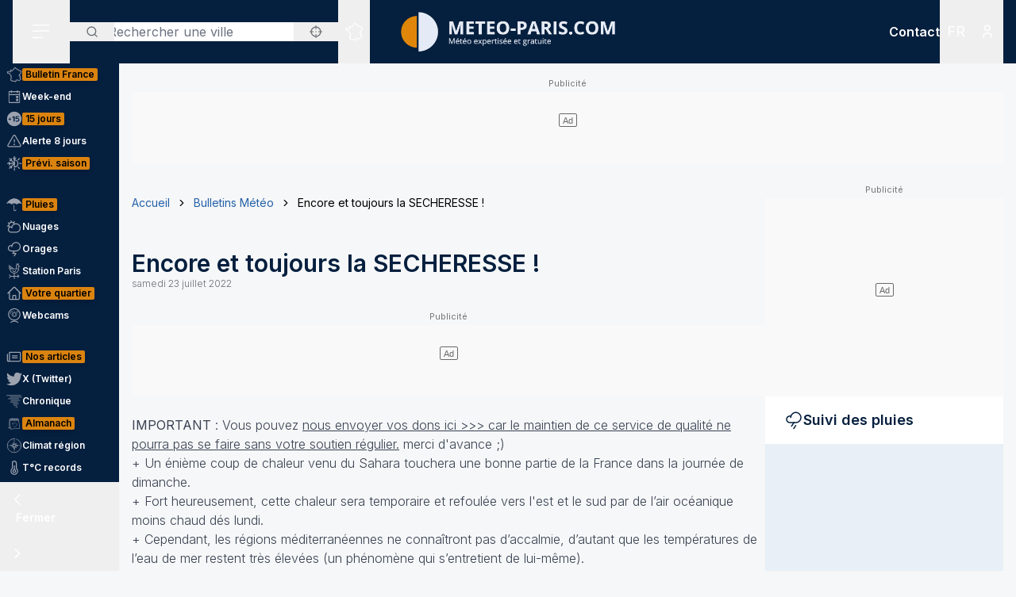

--- FILE ---
content_type: application/javascript; charset=utf-8
request_url: https://www.meteo-paris.com/_next/static/chunks/5102.21790d2606b64842.js
body_size: 392
content:
!function(){try{var e="undefined"!=typeof window?window:"undefined"!=typeof global?global:"undefined"!=typeof self?self:{},s=(new e.Error).stack;s&&(e._sentryDebugIds=e._sentryDebugIds||{},e._sentryDebugIds[s]="c9f8ff3e-7f6b-4b0a-a13d-6a32fac81b9c",e._sentryDebugIdIdentifier="sentry-dbid-c9f8ff3e-7f6b-4b0a-a13d-6a32fac81b9c")}catch(e){}}();"use strict";(self.webpackChunk_N_E=self.webpackChunk_N_E||[]).push([[5102],{85102:(e,s,l)=>{l.r(s),l.d(s,{default:()=>d});var n=l(95155),a=l(31884),t=l(29300),r=l.n(t);let c=(0,l(88957).A)(()=>l.e(4737).then(l.bind(l,54737)),{loading:()=>(0,n.jsx)("div",{className:"absolute top-full h-[72px] w-[70px] right-0 border-primary/90 shadow-soft-down max-w-xs flex flex-col gap-1.5 p-6 text-typography bg-white uppercase"})});function d(e){let{closeBurgerMenu:s,locale:l=null,dictionary:t=null}=e;return(0,n.jsx)(a.W1,{as:"div",className:"relative h-full",children:e=>{let{open:d}=e;return(0,n.jsxs)(n.Fragment,{children:[(0,n.jsxs)(a.IU,{className:"h-full",onClick:()=>s(),children:[(0,n.jsx)("div",{className:r()("h-[80px] w-[40px] flex items-center"),children:(0,n.jsx)("div",{className:r()("flex justify-center items-center h-[40px] w-[40px] rounded-full",{"lg:bg-white lg:text-primary":d}),children:(0,n.jsx)("span",{className:r()("block transition-colors uppercase text-2xl lg:text-lg"),children:l})})}),(0,n.jsx)("span",{className:"sr-only",children:t?t.sr:"Menu des langues"})]}),d&&(0,n.jsx)(c,{locale:l})]})}})}}}]);

--- FILE ---
content_type: application/javascript; charset=utf-8
request_url: https://www.meteo-paris.com/_next/static/chunks/7461-6f59eb42289150d9.js
body_size: 2878
content:
!function(){try{var e="undefined"!=typeof window?window:"undefined"!=typeof global?global:"undefined"!=typeof self?self:{},t=(new e.Error).stack;t&&(e._sentryDebugIds=e._sentryDebugIds||{},e._sentryDebugIds[t]="9b7da42e-fb0a-477c-bef4-00840aa3e7f5",e._sentryDebugIdIdentifier="sentry-dbid-9b7da42e-fb0a-477c-bef4-00840aa3e7f5")}catch(e){}}();"use strict";(self.webpackChunk_N_E=self.webpackChunk_N_E||[]).push([[3403,7461],{9173:e=>{e.exports={remotePatterns:[{protocol:"https",hostname:"meteo-*.com"},{protocol:"https",hostname:"*.meteo-*.com"},{protocol:"https",hostname:"*.meteo-villes.com"},{protocol:"https",hostname:"*.meteociel.fr"},{protocol:"http",hostname:"meteo-*.locale",port:"8089"},{protocol:"http",hostname:"*.meteo-villes.locale",port:"8089"}]}},13403:(e,t,r)=>{r.r(t),r.d(t,{default:()=>f});var l=r(95155),n=r(12115),s=r(68042),a=r(59045),o=r(92616),i=r(66766);let c=r(9173).remotePatterns;function d(e){let{src:t,alt:r,width:s,height:a,...o}=e;return(0,n.useMemo)(()=>(function(e){try{let t=new URL(e),r=t.port?t.port:void 0;return c.some(e=>"".concat(e.protocol,":")===t.protocol&&(!e.port||e.port===r)&&(function(e){let t=e.replace(/\./g,"\\.").replace(/\*/g,".*");return new RegExp("^".concat(t,"$"))})(e.hostname).test(t.hostname))}catch(e){return!1}})(t),[t])?(0,l.jsx)(i.default,{src:t,alt:r,width:s,height:a,...o}):(0,l.jsx)("img",{src:t,alt:r,width:s,height:a,...o})}let u={replace:e=>{if(e instanceof s.Hg&&"img"===e.name){let{src:t,alt:r,width:n,height:s,style:a}=e.attribs,o=n,i=s;if((!o||!i)&&a){let e=a.match(/width\s*:\s*(\d+)px/),t=a.match(/height\s*:\s*(\d+)px/);e&&(o=e[1]),t&&(i=t[1])}if(o&&i)return(0,l.jsx)(d,{src:t,alt:r,width:o,height:i})}if("iframe"===e.name){let t,{src:r,width:n,height:s,style:a,frameborder:i,...c}=e.attribs;return a&&(t=Object.fromEntries(a.split(";").filter(Boolean).map(e=>{let[t,r]=e.split(":");return[t.trim().replace(/-([a-z])/g,(e,t)=>t.toUpperCase()),r.trim()]}))),(0,l.jsx)(o.default,{className:"max-w-full",style:{width:isNaN(n)?n:"".concat(n,"px"),height:isNaN(s)?s:"".concat(s,"px")},children:(0,l.jsx)("iframe",{src:r,style:t,...c,sandbox:"allow-same-origin allow-scripts",className:"absolute inset-0 w-full h-full"})})}if("a"===e.name){let{href:t,class:r}=e.attribs,[n,o]=[!1,"primary"];return r&&r.length>0&&r.split(" ").map(e=>{let[t,r]=e.split("--");return"button"===t&&(n=!0,r&&(o=r)),e}),n?(0,l.jsx)(a.default,{as:"a",theme:o,href:t,children:(0,s.zd)(e.children)}):(0,l.jsx)("a",{href:t,className:"".concat(r||""," underline"),target:"_blank",rel:"noreferrer",children:(0,s.zd)(e.children)})}return e}};function h(e){var t;if(!n.isValidElement(e)||"p"!==e.type)return!1;let r=null==(t=e.props)?void 0:t.children;if(!r)return!0;if(Array.isArray(r)){let e=0;return r.forEach(t=>{"string"==typeof t&&(e+=t.length)}),e<200}return"string"!=typeof r||r.length<200}function p(e){var t;if(!n.isValidElement(e)||"p"!==e.type)return!1;let r=null==(t=e.props)?void 0:t.children;if(!r)return!1;let l=e=>{if(n.isValidElement(e)){var t;if(e.type===d||"img"===e.type)return!0;if(null==(t=e.props)?void 0:t.children)return(Array.isArray(e.props.children)?e.props.children:[e.props.children]).some(l)}return!1};return(Array.isArray(r)?r:[r]).some(l)}function f(e){let{value:t,ad:r=null,site:l=null}=e,a=null;if(t&&(a=(0,s.Ay)(t,u),null!==r&&console.log(a)),a&&null!==r)if(Array.isArray(a)){let e=[],t=0,s=1;a.forEach(a=>{e.push(a),n.isValidElement(a)&&"p"===a.type&&!h(a)&&!p(a)&&++t>0&&t%2==0&&(e.push(r({key:"AD_INCONTENT_".concat(t),site:l,type:"incontent",id:"Meteovilles_Incontent_".concat(s),code:"Meteovilles_Incontent",className:"my-6"})),++s)}),a=e}else!n.isValidElement(a)||"p"!==a.type||h(a)||p(a)||(a=[a,r({key:"AD_INCONTENT_".concat(1),site:l,type:"incontent",id:"Meteovilles_Incontent_".concat(1),code:"Meteovilles_Incontent",className:"my-6"})]);return a}},18579:(e,t,r)=>{r.d(t,{Fn:()=>l}),r(95155),r(65432),r(13694),r(19998),r(69699),r(46719),r(24089);let l="/bulletins"},26617:(e,t,r)=>{r.d(t,{A:()=>l});function l(e){let t=arguments.length>1&&void 0!==arguments[1]?arguments[1]:null,r=e.replace(/(<([^>]+)>)/gi,"");return t?r.slice(0,t):r}},46719:(e,t,r)=>{r.d(t,{default:()=>d});var l=r(95155),n=r(13403),s=r(67),a=r(26617),o=r(66766),i=r(18579);function c(e){let{node:t}=e,r="".concat(i.Fn,"/").concat(t.slug),c=(0,s.A)(t.date,"d-month-Y");return(0,l.jsxs)("article",{className:"flex flex-col sm:flex-row gap-4 bg-white h-full shadow-soft-down cursor-pointer",onClick:()=>window.location.href=r,children:[(0,l.jsx)("div",{className:"w-full sm:w-[200px]",children:(0,l.jsx)("div",{className:"aspect-w-1 aspect-h-1 bg-background-dark/10",children:(0,l.jsx)(o.default,{src:t.franceMapPath,alt:t.title,fill:!0})})}),(0,l.jsxs)("div",{className:"flex-1 p-6",children:[(0,l.jsx)("h2",{className:"font-medium",children:(0,l.jsx)("a",{href:r,children:t.title})}),(0,l.jsx)("time",{dateTime:t.createdAt,className:"block text-xs text-secondary mb-2",children:c}),(0,l.jsx)("div",{className:"prose",children:(0,l.jsx)(n.default,{value:"".concat((0,a.A)(t.content,250),"&hellip;")})})]})]})}function d(e){let{nodes:t}=e;return t.length>0?(0,l.jsx)("div",{className:"grid grid-cols-1 gap-5",children:t.map((e,t)=>(0,l.jsx)("div",{children:(0,l.jsx)(c,{node:e})},t))}):(0,l.jsxs)("div",{className:"prose",children:[(0,l.jsx)("h2",{children:"Aucun bulletin trouv\xe9 !"}),(0,l.jsx)("p",{children:"Nous n'avons trouv\xe9 aucun bulletin pour la date donn\xe9e."}),(0,l.jsx)("p",{children:"Veuillez choisir de nouveaux param\xe8tres de recherche"})]})}},69699:(e,t,r)=>{r.d(t,{default:()=>o});var l=r(95155),n=r(12115),s=r(35695),a=r(59045);function o(e){let{keyword:t,date:r}=e,o=(0,s.usePathname)(),i=(0,s.useSearchParams)(),[c,d]=(0,n.useState)(i.get("keyword")),[u,h]=(0,n.useState)(i.get("date"));return(0,l.jsxs)("form",{className:"grid grid-cols-1 sm:grid-cols-2 xl:grid-cols-3 gap-5 mb-6",onSubmit:e=>{e.preventDefault();let t=[];c&&t.push("keyword=".concat(c)),u&&t.push("date=".concat(u)),window.location.href="".concat(o).concat(t.length>0?"?".concat(t.join("&")):"")},onReset:e=>{e.preventDefault(),d(null),h(null),window.location.href=o},children:[(0,l.jsxs)("label",{children:["Mot-cl\xe9",(0,l.jsx)("input",{id:"keyword",name:"keyword",type:"text",className:"mt-1 block w-full py-2.5 px-5 rounded bg-white border-transparent focus:border-primary focus:bg-white focus:ring-0",value:c||"",onChange:e=>d(e.target.value)})]}),(0,l.jsxs)("label",{children:["Date",(0,l.jsx)("input",{id:"date",name:"date",type:"date",className:"mt-1 block w-full py-2.5 px-5 rounded bg-white border-transparent focus:border-primary focus:bg-white focus:ring-0",value:u||"",onChange:e=>h(e.target.value)})]}),(0,l.jsx)("div",{className:"flex flex-col justify-end",children:(0,l.jsxs)("div",{className:"flex items-center gap-5",children:[(0,l.jsx)(a.default,{type:"submit",children:"Rechercher"}),(t||r)&&(0,l.jsx)(a.default,{type:"reset",theme:"secondary",children:"Annuler"})]})})]})}},92616:(e,t,r)=>{r.d(t,{default:()=>i});var l=r(95155),n=r(12115);function s(e){let{className:t}=e;return(0,l.jsx)("svg",{xmlns:"http://www.w3.org/2000/svg",fill:"none",viewBox:"0 0 24 24",strokeWidth:1.5,stroke:"currentColor",className:t,children:(0,l.jsx)("path",{strokeLinecap:"round",strokeLinejoin:"round",d:"M7.864 4.243A7.5 7.5 0 0119.5 10.5c0 2.92-.556 5.709-1.568 8.268M5.742 6.364A7.465 7.465 0 004.5 10.5a7.464 7.464 0 01-1.15 3.993m1.989 3.559A11.209 11.209 0 008.25 10.5a3.75 3.75 0 117.5 0c0 .527-.021 1.049-.064 1.565M12 10.5a14.94 14.94 0 01-3.6 9.75m6.633-4.596a18.666 18.666 0 01-2.485 5.33"})})}var a=r(88468),o=r(46884);function i(e){let{children:t,className:r,style:i,lockOnMobile:c=!0}=e,[d,u]=(0,n.useState)(!1),h=(0,a.Ay)(a.k1);return(0,l.jsxs)("div",{className:(0,o.A)("relative",r),style:i,children:[t,h&&c&&(d?(0,l.jsx)("button",{type:"button",className:"absolute w-max h-max bg-secondary-darken text-white inset-0 top-auto right-auto m-2 p-2",onClick:()=>u(!1),children:"Arr\xeater l'interaction"}):(0,l.jsxs)("button",{type:"button",className:"absolute inset-0 bg-secondary-darken bg-opacity-75 flex flex-col items-center justify-center text-white w-full h-full",onClick:()=>u(!0),children:[(0,l.jsx)(s,{className:"h-12 w-12"}),(0,l.jsx)("span",{children:"Activer l'interaction"})]}))]})}}}]);

--- FILE ---
content_type: application/javascript; charset=utf-8
request_url: https://www.meteo-paris.com/_next/static/chunks/app/%5Blocale%5D/audited/%5Bsite%5D/(interior)/bulletins/%5Bslug%5D/page-aa9bf7af7316b7fb.js
body_size: 2538
content:
!function(){try{var e="undefined"!=typeof window?window:"undefined"!=typeof global?global:"undefined"!=typeof self?self:{},s=(new e.Error).stack;s&&(e._sentryDebugIds=e._sentryDebugIds||{},e._sentryDebugIds[s]="f5225a2a-9cf0-4fb5-8312-4c244e3c2246",e._sentryDebugIdIdentifier="sentry-dbid-f5225a2a-9cf0-4fb5-8312-4c244e3c2246")}catch(e){}}(),(self.webpackChunk_N_E=self.webpackChunk_N_E||[]).push([[1839],{38356:(e,s,t)=>{"use strict";t.d(s,{BodyHistoryBlock:()=>i});var l=t(95155);let n=(0,t(88957).A)(()=>Promise.all([t.e(8042),t.e(3403)]).then(t.bind(t,13403)),{loading:()=>null}),i=e=>{let{content:s}=e;return(0,l.jsx)(n,{value:s})}},58863:(e,s,t)=>{"use strict";t.d(s,{default:()=>u});var l=t(95155),n=t(59045),i=t(66766),r=t(46884),o=t(80623),a=t(88957),d=t(12115);let c=(0,a.A)(()=>t.e(245).then(t.bind(t,90245)));function u(e){let{siteId:s,report:t,pollution:a,className:u,dictionary:h,webcams:x,locale:m="fr"}=e,[f,b]=(0,d.useState)(!1),v=(0,d.useRef)(null),p="".concat((0,o.A)(m),"/").concat(2===Number(s)?"ile-de-france/":"","webcams");return(0,d.useEffect)(()=>{v.current&&(async e=>window.requestIdleCallback&&window.requestIdleCallback(e)||setTimeout(e,100))(()=>{let e=new IntersectionObserver(s=>{s[0].isIntersecting&&(b(!0),e.disconnect(),console.log("Webcam component will be loaded."))},{threshold:.1});return v.current&&e.observe(v.current),()=>{v.current&&e.unobserve(v.current)}})},[]),(0,l.jsxs)("div",{ref:v,className:(0,r.A)("bg-white text-sm font-light",u),id:"webcam",children:[(0,l.jsx)("div",{className:"py-4 px-6",children:(0,l.jsx)("h2",{className:"text-primary font-semibold text-lg",children:h?h["webcam-block"].h2:"Webcams & pastilles T\xb0C cliquables"})}),(0,l.jsx)("div",{className:"aspect-w-16 aspect-h-9 bg-background-secondary/10",children:f&&(0,l.jsxs)("div",{children:[(0,l.jsx)("a",{href:p,children:(0,l.jsx)(i.default,{src:x[0].gifUrl,alt:x[0].title,fill:!0,unoptimized:!0})}),(0,l.jsx)(c,{siteId:s,report:t,dictionary:h?h["webcam-block"]:null,pollution:a,locale:m})]})}),(0,l.jsx)("div",{className:"py-4 px-6 text-center",children:(0,l.jsx)(n.default,{size:"small",as:"a",href:p,children:h?h["webcam-block"].button:"Webcams locales"})})]})}},65704:(e,s,t)=>{"use strict";t.d(s,{default:()=>c});var l=t(95155),n=t(93533),i=t(58863),r=t(43067),o=t(90468),a=t(35695),d=t(46884);function c(e){let{siteInfos:s,siteId:t,report:c,pollution:u,webcams:h,dictionary:x,newsHighlight:m,locale:f="fr"}=e,b=(0,a.usePathname)();return(0,l.jsxs)("aside",{className:"xl:flex order-3 xl:order-2 flex-initial xl:w-[300px] flex-col xl:flex-nowrap xl:flex-col gap-8 mb-6 xl:mb-0",children:[(0,l.jsx)(o.default,{site:t,type:"asideLong",className:"hidden xl:block",id:"Meteovilles_ATF_160x600"}),"/"!==b&&(0,l.jsx)(n.default,{site:s,lat:s.lat,lon:s.lon,audited:!0,locale:f,dictionary:x["rain-monitoring-block"],className:"hidden xl:block flex-1 xl:flex-initial"}),(0,l.jsxs)("div",{className:(0,d.A)("hidden xl:flex","/"===b?"xl:flex-col-reverse":"xl:flex-col"),children:[(0,l.jsx)("div",{className:"hidden xl:block flex-1 xl:flex-initial",children:(0,l.jsx)(i.default,{siteId:t,locale:f,report:c,pollution:u.data[0],webcams:h,dictionary:x})}),(0,l.jsx)("div",{className:"hidden xl:block",children:(0,l.jsx)(r.default,{newsHighlight:m})})]}),(0,l.jsx)(o.default,{site:t,type:"asideLong",className:"hidden xl:block",id:"Meteovilles_MTF_160x600"}),(0,l.jsx)(o.default,{site:t,type:"asideLong",className:"hidden xl:block",id:"Meteovilles_BTF_160x600"})]})}},67995:(e,s,t)=>{"use strict";t.d(s,{default:()=>o});var l=t(95155),n=t(13403),i=t(67),r=t(90468);function o(e){let{node:s,site:t}=e,o=(0,i.A)(s.date);return(0,l.jsxs)("article",{children:[(0,l.jsx)("h1",{className:"text-xl lg:text-3xl text-primary font-semibold",children:s.title}),(0,l.jsx)("time",{dateTime:s.date,className:"block text-typography-secondary text-xs font-light mb-4",children:o}),(0,l.jsx)(r.default,{site:t,type:"incontent",code:"Meteovilles_Incontent",id:"Meteovilles_Incontent_1",className:"my-6"}),(0,l.jsx)("div",{className:"prose",children:(0,l.jsx)(n.default,{value:s.content})})]})}},81137:(e,s,t)=>{Promise.resolve().then(t.bind(t,74383)),Promise.resolve().then(t.bind(t,90468)),Promise.resolve().then(t.bind(t,86351)),Promise.resolve().then(t.bind(t,38356)),Promise.resolve().then(t.bind(t,13694)),Promise.resolve().then(t.bind(t,67995)),Promise.resolve().then(t.bind(t,46719)),Promise.resolve().then(t.bind(t,70320)),Promise.resolve().then(t.bind(t,69699)),Promise.resolve().then(t.bind(t,72936)),Promise.resolve().then(t.bind(t,65704)),Promise.resolve().then(t.bind(t,61481)),Promise.resolve().then(t.bind(t,55945)),Promise.resolve().then(t.bind(t,94868)),Promise.resolve().then(t.bind(t,19998)),Promise.resolve().then(t.bind(t,29196)),Promise.resolve().then(t.bind(t,7890)),Promise.resolve().then(t.bind(t,58898)),Promise.resolve().then(t.t.bind(t,33063,23)),Promise.resolve().then(t.bind(t,62146)),Promise.resolve().then(t.bind(t,10255))},84432:(e,s,t)=>{"use strict";t.r(s),t.d(s,{default:()=>n});var l=t(95155);function n(e){let{className:s}=e;return(0,l.jsxs)("svg",{fill:"none",viewBox:"0 0 24 24",xmlns:"http://www.w3.org/2000/svg",className:s,"aria-hidden":"true",children:[(0,l.jsx)("path",{d:"M5 12H19",stroke:"currentColor",strokeWidth:"2",strokeLinecap:"round",strokeLinejoin:"round"}),(0,l.jsx)("path",{d:"M12 5L19 12L12 19",stroke:"currentColor",strokeWidth:"2",strokeLinecap:"round",strokeLinejoin:"round"})]})}},93533:(e,s,t)=>{"use strict";t.d(s,{default:()=>d});var l=t(95155),n=t(59045);function i(e){let{className:s}=e;return(0,l.jsxs)("svg",{fill:"none",viewBox:"0 0 24 24",xmlns:"http://www.w3.org/2000/svg",className:s,"aria-hidden":"true",children:[(0,l.jsxs)("g",{clipPath:"url(#rain-icon-clip)",children:[(0,l.jsx)("path",{d:"M12 22.5L14.4656 18.75",stroke:"currentColor",strokeWidth:"1.5",strokeLinecap:"round",strokeLinejoin:"round"}),(0,l.jsx)("path",{d:"M9.25317 19.5L12.2157 15",stroke:"currentColor",strokeWidth:"1.5",strokeLinecap:"round",strokeLinejoin:"round"}),(0,l.jsx)("path",{d:"M8.25 8.625C8.25 7.36415 8.62389 6.13161 9.32438 5.08324C10.0249 4.03488 11.0205 3.21778 12.1854 2.73527C13.3503 2.25276 14.6321 2.12652 15.8687 2.3725C17.1053 2.61848 18.2412 3.22564 19.1328 4.1172C20.0244 5.00876 20.6315 6.14467 20.8775 7.3813C21.1235 8.61793 20.9972 9.89973 20.5147 11.0646C20.0322 12.2295 19.2151 13.2251 18.1668 13.9256C17.1184 14.6261 15.8859 15 14.625 15H7.125C6.03098 15 4.98177 14.5654 4.20818 13.7918C3.4346 13.0182 3 11.969 3 10.875C3 9.78098 3.4346 8.73177 4.20818 7.95819C4.98177 7.1846 6.03098 6.75 7.125 6.75C7.58146 6.74765 8.03494 6.82376 8.46563 6.975",stroke:"currentColor",strokeWidth:"1.5",strokeLinecap:"round",strokeLinejoin:"round"})]}),(0,l.jsx)("defs",{children:(0,l.jsx)("clipPath",{id:"rain-icon-clip",children:(0,l.jsx)("rect",{width:"24",height:"24",fill:"white"})})})]})}t(84432);var r=t(80623),o=t(12115);let a=(0,t(88957).A)(()=>t.e(8634).then(t.bind(t,38634)),{ssr:!1,loading:()=>(0,l.jsx)("p",{children:"Chargement…"})});function d(e){let{site:s=null,lat:t=null,lon:d=null,audited:c=!1,locale:u="fr",dictionary:h=null,className:x=null}=e,[m,f]=(0,o.useState)(!1),b=(0,o.useRef)(null);return(0,o.useEffect)(()=>{b.current&&(async e=>window.requestIdleCallback&&window.requestIdleCallback(e)||setTimeout(e,100))(()=>{let e=new IntersectionObserver(s=>{s[0].isIntersecting&&(f(!0),e.disconnect(),console.log("Rain monitoring block will be loaded."))},{threshold:.1});return b.current&&e.observe(b.current),()=>{b.current&&e.unobserve(b.current)}})},[]),(0,l.jsx)("div",{ref:b,className:x,children:(0,l.jsxs)("div",{className:"bg-white text-sm font-light",children:[(0,l.jsx)("div",{className:"py-4 px-6",children:(0,l.jsxs)("h2",{className:"flex items-center gap-3 text-primary font-semibold text-lg",children:[(0,l.jsx)(i,{className:"h-6 w-6"}),h?h.h2:"Suivi des pluies"]})}),(0,l.jsx)("div",{className:"aspect-w-4 aspect-h-3 bg-background-secondary/10",children:(0,l.jsx)("a",{href:c?"".concat((0,r.A)(u)).concat(s&&2===parseInt(s.id)?"/ile-de-france":"","/suivi-des-pluies"):"".concat((0,r.A)(u),"/france/suivi-precipitations"),className:"block",children:m?(0,l.jsx)(a,{isAudited:t&&d,site:{lat:t,lon:d}}):(0,l.jsx)("p",{children:"Chargement…"})})}),(0,l.jsx)("div",{className:"py-4 px-6 text-center",children:(0,l.jsx)(n.default,{size:"small",as:"a",href:c?"".concat((0,r.A)(u)).concat(s&&2===parseInt(s.id)?"/ile-de-france":"","/suivi-des-pluies"):"".concat((0,r.A)(u),"/france/suivi-precipitations"),children:(0,l.jsx)("span",{children:h?h.h2:"En savoir plus"})})})]})})}}},e=>{e.O(0,[4838,2545,3063,368,3875,8042,4079,207,9031,8917,4447,3262,2680,163,656,7461,8441,5964,7358],()=>e(e.s=81137)),_N_E=e.O()}]);